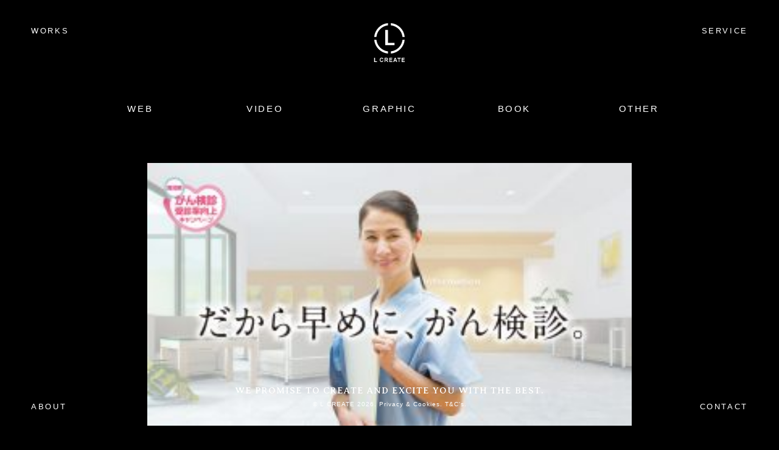

--- FILE ---
content_type: text/css
request_url: https://create.livre.jp/wp-content/themes/l_create/style.css
body_size: 7523
content:
@charset "utf-8";
/*
Theme Name: L CREATE
Description: L CREATE
Theme URI: 
Author: LIVRE Co.,Ltd.
Version: 1.1.0
*/


/*  BODY
----------------------------------------------------------- */  

body {
	font-family: '游ゴシック体', YuGothic, '游ゴシック Medium', 'Yu Gothic Medium', '游ゴシック', 'Yu Gothic', 'メイリオ', sans-serif;
	font-size: 13px;
	line-height : 2;
	font-feature-settings : "palt" ;
	letter-spacing: 0.2em;
	margin: 0;
	padding: 0;
	color: #fff;
	background: #000;
	text-align: left;
}
a {
	text-decoration: none;
	color: #202020;
}
img {
    max-width: 100%;
	height: auto;
}
a img:hover {
	opacity: 0.8;
	color: #fff;
}
hr {
  border: 1px solid #696969;
  margin: 20px 0;
}
ul {
    list-style: none;
}
iframe {
	max-width: 100%;
	margin: 0 0 5% 0;
	/* border: 1px #fff solid; */
}

.bold {
	font-weight: bold;
}
.center {
	text-align:center;
}
.left {
	float: left;
}
.right {
	float: right;
}
.hidden {
    display:none !important
}
.pc {
	display: block!important;
}
.sp {
	display: none!important;
}

@media screen and (max-width: 768px) {

	.pc {
        display: none!important;
    }
    .sp {
        display: block!important;
    }
}

.cs {
	font-family: 'Arial', 'Averia Serif Libre', cursive;
	font-size: 3em;
	text-align: center;
	line-height: 1.4;
	letter-spacing: 0.2em;
	top: 50%;
    left: 50%;
    transform: translateX(-50%) translateY(-50%);
	position: fixed;
	z-index: 11;
}

.video_wrapper {
    position: fixed;
	top: 50%;
	left: 50%;
	height: 100vh;
	transform: translate(-50%, -50%);
}
.video_wrapper > video {
    position: fixed;
    top: 50%;
    left: 50%;
    transform: translateX(-50%) translateY(-50%);
    min-width: 100%;
    min-height: 100%;
	z-index: 10;
}
.video_wrapper_t {
    position: fixed;
	top: 50%;
	left: 50%;
	height: 100vh;
	transform: translate(-50%, -50%);
}
.video_wrapper_t > video {
    position: fixed;
    top: 50%;
    left: 50%;
    transform: translateX(-50%) translateY(-50%);
    min-width: 100%;
    min-height: 100%;
	z-index: 10;
}
@media screen and (max-width: 768px) {
	
	.video_wrapper {
		position: fixed;
		top: 50%;
		left: 50%;
		width: 100%;
		height: auto;
		transform: translate(-50%, -50%);
	}
	.video_wrapper > video {
		position: fixed;
		top: 50%;
		left: 50%;
		transform: translateX(-50%) translateY(-50%);
		width: 150%;
		height: auto;
		z-index: 10;
		background: #000;
	}
	.video_wrapper_t {
		position: fixed;
		top: 50%;
		left: 50%;
		width: 100%;
		height: auto;
		transform: translate(-50%, -50%);
	}
	.video_wrapper_t > video {
		position: fixed;
		top: 50%;
		left: 50%;
		transform: translateX(-50%) translateY(-50%);
		height: auto;
		z-index: 10;
		background: #000;
	}
}

.timg {
    height: 100vh; /* 全画面表示 */
	background-repeat: no-repeat;
	background-size: cover;
	background-position: center center;
	position: absolute;
    top: 0;
	z-index: 1;
}
.timg img{
    width: 100%;
	height: 100%;
	object-fit:cover;
}
.w_slide {
    width: 100%;
    height: auto;
    margin: 0 auto;
	text-align: center;
}
.w_slide img{
    width: auto;
    height: 60vh;
    margin: 0 auto;
}

@media screen and (max-width: 768px) {
	
	.w_slide {
		width: 90%;
	}
	.w_slide img{
		height: auto;
	}
}


/* fadein
---------------------------------------------------- */

.fadein {
	opacity : 0;
	transform: translateY(40px);
	transition: all 1s;
}


/*  celtispack
----------------------------------------------------------- */
#csld-1 .container {
    padding-top: 100% !important;
}
.csld-wrapper {
    background: #202020!important;
}
article.img-info {
    background: none!important;
}
article.img-info .img-title {
    display: none!important;
}
.csld-thumbnav {
    background-color: #202020!important;
}


/*  マージン
----------------------------------------------------------- */ 

.m_t10 {
	margin: 10px 0 0 0;
}
.m_b10 {
	margin: 0 0 10px 0;
}
.m_t20 {
	margin: 20px 0 0 0;
}
.m_b20 {
	margin: 0 0 20px 0;
}
.m_t30 {
	margin: 30px 0 0 0;
}
.m_b30 {
	margin: 0 0 30px 0;
}
.m_t40 {
	margin-top: 40px;
}
.m_t50 {
	margin-top: 50px;
}
.m_t-20 {
	margin-top: -20px;
}
.m_t-30 {
	margin-top: -30px;
}
.m_t-40 {
	margin-top: -40px;
}
.m_t-50 {
	margin-top: -50px;
}
.m_5p {
	margin: 5% 0;
}
.m_tb5p {
	margin: 5% auto 5% auto;
}
.m_b15p {
	margin: 0 auto 15% auto;
}
.m_t10p {
	margin: 10% auto 0 auto;
}


/*  メインコンテンツ
----------------------------------------------------------- */  

#content {
    margin: 0 auto;
}
#content a {
	text-decoration: none;
	color: #fff;
}
.wrap {
     overflow: hidden;
 }
.w1200 {
	width: 1200px;
	margin: 0 auto;
}
.w1100 {
	width: 1100px;
	margin: 0 auto;
}
.w1080 {
	width: 1080px;
	margin: 0 auto;
}
.w100 {
	width: 100%;
	margin: 0 auto;
}
.w90 {
	width: 90%;
    margin: 0 auto;
    position: absolute;
    top: 50%;
    left: 50%;
    transform: translate(-50%, -50%);
    overflow: scroll;
	z-index: 100;
}
.w80 {
	width:80%;
	margin: 0 auto;
}
.w75 {
	width:75%;
	margin: 0 auto;
}
.w70 {
	width:70%;
	margin: 0 auto;
}
.w60 {
	width: 60%;
	margin: 0 auto;
	position: absolute;
	top: 50%;
	left: 50%;
	transform: translate(-50%, -50%);
}
.w50 {
	width: 50%;
	margin: 0 auto;
	position: absolute;
	top: 50%;
	left: 50%;
	transform: translate(-50%, -50%);
}
.w50r {
	width: 50%;
	margin: 10% auto 0 auto;
	position: relative;
}
.w50ab {
	width: 50%;
	margin: 10% auto 0 auto;
	position: relative;
}

.b_gr {
	background: #EFEFEF;
}
.pager{
	width: 100%;
	margin: 20px 0 20px 0;
	text-align:center;
}
/* ページャー */
#next {
    font-size: 85%;
    font-weight: lighter;
    text-align: center;
    padding-top: 10%;
    padding-bottom: 20%;
}
#blog-foot { /* パンくず */
	font-size:80%;
	text-align: left;
	margin: 20px 0 0 0;
	color:#999;
	letter-spacing: 0.15em;
}

@media screen and (max-width: 768px) {
	
	.w1200 {
		width: 90%;
		margin: 0px auto;
	}
	.w1100 {
		width: 90%;
		margin: 0px auto;
	}
	.w1080 {
		width: 90%;
		margin: 0px auto;
	}
	.w100 {
		width: 100%;
		margin: 0px auto;
	}
	.w90 {
		width: 90%;
		margin: 0px auto;
	}
	.w85 {
		width: 90%;
		margin: 0px auto;
	}
	.w80 {
		width: 90%;
		margin: 0px auto;
	}
	.w75 {
		width: 90%;
		margin: 0px auto;
	}
	.w70 {
		width: 85%;
		margin: 0px auto;
	}
	.w60 {
		width: 90%;
		margin: 0px auto;
	}
	.w50 {
		width: 90%;
		margin: 25% auto 10% auto;
		transform: unset;
		position: initial;
	}
	.w50r {
		width: 90%;
		margin: 25% auto 10% auto;
	}
	.w50ab {
		width: 80%;
		margin: 25% auto 10% auto;
	}
}



/*  flexbox
----------------------------------------------------------- */  

.fbox {
	display: flex;
	width: 100%;
	justify-content: space-between;
	flex-wrap: wrap;
	margin: 0 auto 20% auto;
}
.fbox:before{
    content:"";
    display:block;
    width: 24%;
    height:0;
    order:1;
}
.fbox:after{
    content:"";
    display:block;
    width: 24%;
    height:0;
}
.fbox img{
	width: 100%;
	height: auto;
}
/*4列*/
.fbox .item4 {
	width: 24%;
	padding: 0 0 1.5% 0;
}
.fbox .item4 img{
	width: 100%;
	height: 100%;
	object-fit: contain;
}
.w_top {
	width: 100%;
    height: auto;
	margin: 0 auto;
}
/*2列*/
.fbox .item2 {
	width: 49%;
	padding: 0 0;
}

.post_in {
	position: relative;
	margin: 0 0 0 0;
}
.i_title {
	font-size: 1em;
	letter-spacing: 0.05em;
	margin: 5px 0 0 0;
}
.i_title a {
	color:#808080;
}
.i_title:hover {
	border-bottom: 1px solid #696969;
}
.i_date {
	font-size: 0.8em;
	letter-spacing: 0.1em;
	line-height: 1.8em;
	margin: 0 0 0 0;
	color:#808080;
}
.i_date a{
	color:#808080;
}


@media screen and (max-width: 768px) {
	
    .fbox {
		width: 100%;
		margin: 0 0 10% 0;
	}
	.fbox .item2 {
		width: 100%;
		margin: 0 0;
		padding: 0 0;
	}
	.fbox .item4 {
		width: 49%;
		margin: 0 0 0.5% 0;
	}
	.fbox .item4 img{
		height: 100%;
	}
}



/*  WORKS
----------------------------------------------------------- */

.w_mid {
	font-size: 0.9em;
	font-weight: bold;
	letter-spacing: 0.05em;
	margin: 5% auto 0 auto;
	text-align: center;
	color: #696969;
}
.w_tit {
	font-size: 1.6em;
    line-height: 1.8;
    letter-spacing: 0.05em;
    margin: 5% auto;
    /* padding: 0 0 5% 0; */
    text-align: center;
    border: solid 1px;
}
.w_tit2 {
	font-size: 1em;
	letter-spacing: 0.05em;
	margin: 3% auto 0 auto;
	text-align: center;
}
.w_tex {
	font-size: 1em;
	letter-spacing: 0.05em;
	margin: 0 auto;
	text-align: center;
}
.w_tag {
	font-size: 1em;
	letter-spacing: 0.05em;
	text-align: center;
	margin: 5% auto;
}
.w_tag span {
	border-radius: 5em;
    border: solid 1px #fff;
    padding: 1% 2%;
	margin: 0 1%;
}
.w_tag li {
	display: inline;
}
.w_link {
	font-size: 1em;
	letter-spacing: 0.05em;
	margin: 4% auto;
	text-align: center;
}
.w_link a{
	text-decoration: underline;
	color: #004F82;
}
.w_box {
	display: flex;
	width: 100%;
	justify-content: space-between;
	flex-wrap: wrap; 
}
.w_box img{
	width: 100%;
	height: auto;
}
.w_box .witem_l {
	width: 30%;
	padding: 2% 2% 5% 0;
}
.w_box .witem_r {
	width: 66%;
	padding: 2% 0 5% 0;
}
.l_link {
	width: 70%;
    font-size: 1.6em;
    line-height: 1.8;
    letter-spacing: 0.05em;
    margin: 15% auto;
    padding: 2%;
    text-align: center;
    border: solid 1px;
}
@media screen and (max-width: 768px) {
	
	.w_tit {
		font-size: 1.5em;
		margin: 5% auto;
	}
	.w_tit2 {
		font-size: 0.9em;
		margin: 5% auto 0 auto;
	}
	.w_tex {
		font-size: 1.1em;
		margin: 0 auto;
	}
	.w_box {
		width: 100%;
	}
	.w_box .witem_l{
		width: 100%;
		padding: 2% 0 5% 0;
	}
	.w_box .witem_r{
		width: 100%;
	}
	.w_box .witem2 {
		width: 100%;
		margin: 0 0;
	}
}

/*  タイトル
----------------------------------------------------------- */  

.tit_1 {
	/* font-family: 'Averia Serif Libre'; */
    font-size: 1.6em;
    font-weight: bold;
    text-align: center;
    margin: -2% auto 2% auto;
}
.tit_2 {
	 font-family: 'Averia Serif Libre';
	font-size: 1.6em;
	font-weight:bold;
	text-align: center;
}
.tit_ab {
	font-size: 1.4em;
	font-weight: bold;
    margin: 10% auto;
    padding: 2% 0;
    text-align: center;
    border-top: 2px solid #fff;
    border-bottom: 2px solid #fff;
}
.tit_3 {
	font-size: 2em;
	font-weight: bold;
    margin: 10% auto;
	text-align: center;
}

@media screen and (max-width: 767px) {

	.tit_1 {
		font-size: 1.2em;
		padding: 0 0 5% 0;
		text-align: center;
	}
}



/*  テキスト
----------------------------------------------------------- */  

.tx_ab1 {
	font-size: 1em;
	font-weight: bold;
    margin: 10% auto;
	text-align: center;
}
.tx_ab2 {
	font-size: 1em;
    margin: 10% auto;
}
.tx_ab3 {
	font-size: 1em;
    margin: 10% auto;
	text-align: center;
}

.t14 {
	font-size: 14px;
}
.t15 {
	font-size: 15px;
}
.t16 {
	font-size: 16px;
}
.t20 {
	font-size: 20px;
}
.t25 {
	font-size: 25px;
}
.t30 {
	font-size: 30px;
}
.lslh {
	letter-spacing: 0.2em;
	line-height: 2.2em;
}


/* 固定ページ
----------------------------------------------------------- */

.page_detail {
    width: 100%;
	margin-top: 2%;
    padding: 10px 0px 0px 0px;
}
.content_detail .txt-c {
	font-size: 1.5em;
	line-height: 2em;
	text-align: center;
}

.content_detail .photo-lib li img{
	height: auto;
	width: 100%;
}

@media screen and (max-width: 768px) {

	.page_detail {
		margin-top: 15%;
	}
}


/* シングルページ
----------------------------------------------------------- */ 

.single-l {
    width: 65%;
    float:left;
}
.single-r {
    width: 30%;
	padding: 0 0 0 10px;
    float: right;
}

.s_tit {
    font-size: 1.6em;
    font-weight: bold;
    line-height: 1.4;
	margin: 0px 0 5% 0;
}
.s_box {
    padding: 10px 0;
    overflow: hidden;
	border-bottom: solid 1px;
}
.cat a img {
    margin: 1% 0% 1% 0%;
	height: 30px;
	width: auto;
}
.s_date {
	color: #58595B;
    font-size: 14px;
	letter-spacing: 1px;
}
.s_tag a {
	text-decoration:none;
	color: #000000;
    font-size: 13px;
	letter-spacing: 1px;
}

@media screen and (max-width: 768px) {

	.single-l {
		width: 100%;
		margin: 0 auto;
	}
	.single-r {
	}
}


/* header1
----------------------------------------------------------- */  

#header {
	/* position: absolute; */
    width: 100%;
    /* padding: 0 0 3% 0; */
    z-index: 10;
    /* margin: 2% 0 0 0; */
}
#header h1 {
	display: none;
}
#header .logo {
	width: 100%;
    position: relative;
    z-index: 200;
}
#header .logo img{
	width: 5%;
    height: auto;
    margin: 0 auto;
    padding: 3% 0 0 0;
}

#header .h_tit {
	font-family: "Helvetica Neue",Helvetica,Arial,sans-serif;
	font-size: 1.4em;
	text-align: left;
}
#header .h_tit a {
	font-size: 1.2em;
	font-weight: bold;
	letter-spacing: 0.05em;
	text-decoration: none;
	color: #fff;
}
#header .h_tit a:hover {
	border-bottom: 1px solid #fff;
}
#header .hmenu {
	width: 100%;
    text-align: right;
    padding: 0 0;
}
@media screen and (max-width: 768px) {
	
	#header .h_tit {
		margin: 4% 0 0 0;
	}
	#header .logo {
		width: 100%;
		text-align: left;
	}
	#header .logo img{
		width: 40%;
		height: auto;
		margin: 0 0;
		padding: 7% 0 0 5%;
	}
}



.mt {
	position: absolute;
    width: 100%;
    height: 100vh;
    margin: 0 auto;
    z-index: 100;
}
.mt a{
	color: #fff;
}
.mtl {
	position: fixed;
	top: 0;
	left: 0;
	margin: 3% 0 0 4%;
	z-index: 220;
	cursor: pointer !important;
}
.mtc {
	position: fixed;
    top: 0;
    width: 100vw;
    margin: 0 auto;
    z-index: 200;
    text-align: center;
}
.mtc img{
	width: 5%;
    height: auto;
    margin: 0 auto;
    padding: 3% 0 0 0;
    /* z-index: 200; */
    cursor: pointer !important;
}
.mtr {
	position: fixed;
	top: 0;
	right: 0;
	margin: 3% 4% 0 0;
	z-index: 220;
	cursor: pointer !important;
}
.mbl {
	position: fixed;
	bottom: 0;
	left: 0;
	margin: 0 0 3% 4%;
	z-index: 220;
	cursor: pointer !important;
}
.mbr {
	position: fixed;
	bottom: 0;
	right: 0;
	margin: 0 4% 3% 0;
	z-index: 220;
	cursor: pointer !important;
}
.mtl a,.mtr a,.mbl a,.mbr a {
	color: #fff;
}
.movtl,.movtr,.movbl,.movbr {
	z-index: 10;
}
.gmovtl,.gmovtr,.gmovbl,.gmovbr {
	background: #000;
   /*  background: rgba(255,255,255,0.95); */
    display: none;
	width: 100vw;
    height: 100vh;
    overflow: hidden;
    object-fit: cover;
	position: fixed;  
	top: 0;
	z-index: 100;
}

@media screen and (max-width: 768px) {

	.mtc {
		position: fixed;
		width: 100%;
		top: 0;
		text-align: center;
	}
    .mtc img{
		width: 15%;
		height: auto;
		margin: 0 auto;
		padding: 3% 0 0 0;
		z-index: 200;
		cursor: pointer !important;
	}
	.mtr {
		position: fixed;
	}
	.mtl {
		position: fixed;
	}
	.mbl {
		position: fixed;
	}
	.mbr {
		position: fixed;
	}
}


/*  PC NAV
----------------------------------------------------------- */

#nav {
	margin: -50px 0 0 0;
}
#nav  a:hover {
	border-bottom: 1px solid #fff;
	display: inline-block
}
#nav ul {
	list-style: none;
	margin: auto;
	letter-spacing: 0.1em;
	z-index: 50;
}
.main-navigation {
margin: 0 auto;
}
ul.nav-menu,
div.nav-menu > ul {
	margin: 0;
	padding: 0;
}
.nav-menu li {
	display: inline-block;
	position: relative;
	margin: 0 0;
}
.nav-menu li a {
	color: #fff;
    display: block;
    font-size: 1em;
    padding: 10px 8px;
}
.nav-menu li:hover > a,
.nav-menu li a:hover {

	position: relative;
}
.nav-menu .sub-menu,
.nav-menu .children {
	display: none;
	padding: 0;
	position: absolute;
	text-align:left;
}
.nav-menu .sub-menu ul,
.nav-menu .children ul {
	border-left: 0;
	left: 0;
	top: 0;
	text-align:left;
}
.sub-menu li,
.sub-menu li a,
.sub-menu li a:hover{
	padding: 0 0 0 15px;
	position: relative;
	line-height: 2.8;
}
.sub-menu li :before {
    border-top: 1px solid;
    content: "";
    position: absolute;
    top: 50%;
    left: 0%;
    width: 5px;
}
ul.nav-menu ul a,
.nav-menu ul ul a {
	color: #a9a9a9;
	margin: 0;
	width: auto;
}
ul.nav-menu ul a:hover,
.nav-menu ul ul a:hover {
	color: #fff;
}
ul.nav-menu li:hover > ul,
.nav-menu ul li:hover > ul {
	display: block;
}
.nav-menu .current_page_item > a,
.nav-menu .current_page_ancestor > a,
.nav-menu .current-menu-item > a,
.nav-menu .current-menu-ancestor > a {
	color: #fff;
}


/*  SP NAV
----------------------------------------------------------- */

.menu{
    height: 20px;
    position: fixed;
    right: 3%;
    top: 4%;
    width: 30px;
    z-index: 210;
}
.menu__line{
    background: #a9a9a9;
    display: block;
    height: 3px;
    position: absolute;
    transition:transform .3s;
    width: 100%;
}
.menu__line--center{
    top: 9px;
}
.menu__line--bottom{
    bottom: 0;
}
.menu__line--top.active{
    top: 8px;
    transform: rotate(45deg);
}
.menu__line--center.active{
    transform:scaleX(0);
}
.menu__line--bottom.active{
    bottom: 10px;
    transform: rotate(135deg);
}

/*gnav*/
.gnav{
    background: rgba(255,255,255,0.95);
    display: none;
	width: 100%;
    height: 100%;
    position: fixed;
    z-index: 105;
	top: 0;
}
.gnav__wrap{
    align-items:center;
    /*display: flex;*/
    height: 100%;
    justify-content: center;
    position: absolute;
    width: 100%;
}
.gnav__menu{
    width: 100%;
}
.gnav__menu ul{
	margin: 0 0;
	padding: 0 0;
}
.gnav__menu__item{
    margin: 40px 0;
}
.gnav__menu__item a{
	font-family: 'Averia Serif Libre', cursive;
    color: #000000;
    font-size: 1.5em;
    transition: .5s;
	letter-spacing: 0.15em;
}
.gnav__menu__item a:hover{
    color: #666;
}




@media screen and (max-width: 768px) {

    .menu{
		right: 4.5%;
		top: 4%;
		}
	.sub-menu li,
	.sub-menu li a,
	.sub-menu li a:hover{
		padding: 0 0 0 15px;
		position: relative;
		line-height: 2.8;
	}
	.sub-menu li :before {
		border-top: 1px solid;
		content: "";
		position: absolute;
		top: 50%;
		left: 0%;
		width: 5px;
	}
}


/* footer
----------------------------------------------------------- */   
   
#footer {
    position: fixed;
    width: 100%;
    bottom: 0;
    overflow: hidden;
    z-index: 50;
}
#footer .push {
	height: 50px;
}
#footer .foot_in {
	margin-bottom: 40px;
	/*border-bottom: 1px solid #fff;*/
}
#footer .foot_left {
	font-family: 'Averia Serif Libre';
    text-align: center;
    font-size: 15px;
    line-height: 1;
    letter-spacing: 1px;
}
#footer .foot_left a{
	font-family: 'Averia Serif Libre', cursive;
    font-weight: 100;
	color: #fff;
}
#footer .foot_right {
	font-size: 10px;
    text-align: center;
    line-height: 3;
    letter-spacing: 1px;
}
#footer_tp {
    position: absolute;
    width: 100%;
    bottom: 0;
    overflow: hidden;
    z-index: 50;
}
#footer_tp .foot_in {
	margin-bottom: 40px;
	/*border-bottom: 1px solid #fff;*/
}
#footer_tp .foot_left {
	font-family: 'Averia Serif Libre';
    text-align: center;
    font-size: 15px;
    line-height: 1;
    letter-spacing: 1px;
}
#footer_tp .foot_left a{
	font-family: 'Averia Serif Libre', cursive;
    font-weight: 100;
	color: #fff;
}
#footer_tp .foot_right {
	font-size: 10px;
    text-align: center;
    line-height: 3;
    letter-spacing: 1px;
}


@media screen and (max-width: 768px) {
	
	#footer {
		bottom: 0;
		position: relative;
		margin: 10% auto;
	}
	#footer .foot_left {
		font-size: 0.7em;
		line-height: 1.4;
		letter-spacing: 0.5px;
	}
	#footer .foot_right {
		font-size: 0.7em;
		letter-spacing: 0.5px;
	}
	#footer_tp {
		bottom: 0;
		position: fixed;
	}
	#footer_tp .foot_left {
		font-size: 0.7em;
		line-height: 1.4;
		letter-spacing: 0.5px;
	}
	#footer_tp .foot_right {
		font-size: 0.7em;
		letter-spacing: 0.5px;
	}
}


/*  トップへ戻るボタン
----------------------------------------------------------- */ 

/*ボタンの領域*/
#re-top {
	position:fixed; /*画面に固定*/
	bottom:0%; /*画面下へ*/
	right:0%; /*画面右へ*/
	z-index:10; /*レイヤー順序を上に*/
	background-color:transparent; /*領域の背景色（透明）*/
}
/*丸ボタン*/
.re-topB {
	position:relative;
	display:block; 
	background-color:rgba(0,0,0,0.3); /*丸ボタンの色*/
	color:rgb(255,255,255); /*三角と文字色*/
	text-decoration:none;
	font-weight:bold;
	font-size:12px;
	width:50px;
	height:60px;
	text-align:center;
	line-height:20px;
	padding-top:30px;
}
/*三角部分*/
.re-topB:before {
	font-family: FontAwesome;
	content:'\f106';
	position:absolute;
	top:15px;
	left:2px;
	width:100%;
	text-align:center;
	font-size:40px;
}


/* レスポンシブページネーション
---------------------------------------------------- */
   
.pagination{
	list-style-type: none;
	padding-left: 0;
	margin: 30px 0;
}
.pagination,
.pagination li a {
	display: flex;
	flex-wrap: wrap;
	justify-content: center;
	align-items: center;
}
.pagination a {
	font-weight: 300;
	padding-top: 1px;
	text-decoration:none;
	border: 1px solid #ddd;
	border-left-width: 0;
	min-width:36px;
	min-height:36px;
	color: #333;
}
.pagination li:not([class*="current"]) a:hover {
	background-color: #eee;
}
.pagination li:first-of-type a {
	border-left-width: 1px;
}
.pagination li.first span,
.pagination li.last span,
.pagination li.previous span,
.pagination li.next span {
	/* screen readers only */
	position: absolute;
	top: -9999px;
	left: -9999px;
}
.pagination li.first a::before,
.pagination li.last a::after,
.pagination li.previous a::before,
.pagination li.next a::after {
	display: inline-block;
	font-family: Fontawesome;
	font-size: inherit;
	text-rendering: auto;
	-webkit-font-smoothing: antialiased;
	-moz-osx-font-smoothing: grayscale;
	transform: translate(0, 0);
}
.pagination li.first a::before { content: "\f100"; }
.pagination li.last a::after { content: "\f101"; }
.pagination li.previous a::before { content: "\f104"; }
.pagination li.next a::after { content: "\f105"; }
.pagination li.current a {
	background-color: #ddd;
	cursor: default;
	pointer-events: none;
}
.pagination > li:first-child > a {
	border-bottom-left-radius: 4px;
	border-top-left-radius: 4px;
}
.pagination > li:last-child > a {
	border-bottom-right-radius: 4px;
	border-top-right-radius: 4px;
}
#post .section .post-data {
	margin-bottom: 1em;
}
.addtoany_list {
	display: inline-block !important;
	margin-bottom: 3em;
}



/* instashow-gallery　マウスオンカラー
---------------------------------------------------- */
.instashow-gallery .instashow-gallery-media-cover {
    background: #808080 !important;
}

.instashow-gallery .instashow-gallery-control-arrow::after, .instashow-gallery .instashow-gallery-control-arrow::before {
    background: #808080 !important;
}

/* SNS-box
---------------------------------------------------- */
.sns_box {
  position: absolute;
  overflow: hidden;
  top: 43%;
  left: 3.5%;
  -moz-transform: translateX(-50%);
  -ms-transform: translateX(-50%);
  -webkit-transform: translateX(-50%);
  transform: translateX(-50%);
  margin: auto;
  position: fixed;
  z-index: 100;
}

.sns_box2 {
	position: absolute;
    overflow: hidden;
    top: 0%;
    bottom: 0;
    left: 64%;
  -moz-transform: translateX(-50%);
  -ms-transform: translateX(-50%);
  -webkit-transform: translateX(-50%);
  transform: translateX(-50%);
  margin: 12% auto 5% auto;
  height: 44px;
  min-width: 268px;
}

.sns_button {
  border-radius: 100%;
  -moz-transition: all 280ms ease;
  -o-transition: all 280ms ease;
  -webkit-transition: all 280ms ease;
  transition: all 280ms ease;
}
.sns_button a {
  display: table-cell;
  width: 44px;
  height: 44px;
  color: #000;
  text-align: center;
  vertical-align: middle;
  -moz-transition: all 280ms ease;
  -o-transition: all 280ms ease;
  -webkit-transition: all 280ms ease;
  transition: all 280ms ease;
}
.sns_button i {
  font-size: 20px;
  vertical-align: middle;
  padding: 0 0 0 3px;
}
.sns_button:hover {
  box-shadow: inset 0 0 0 22px #000;
  color: #fff;
}

.sns_button + .sns_button {
  margin: 15px 0 0 0;
}

.twitter:hover a {
  color: #fff;
}
.facebook:hover a {
  color: #fff;
}
.instagram:hover a {
  color: #fff;
}
.vimeo:hover a {
  color: #fff;
}
.mail:hover a {
  color: #fff;
}

@media screen and (max-width: 768px) {

	.sns_button {
		float: left;
		border-radius: 100%;
		-moz-transition: all 280ms ease;
		-o-transition: all 280ms ease;
		-webkit-transition: all 280ms ease;
		transition: all 280ms ease;
	}
	.sns_button a {
		display: table-cell;
		width: 44px;
		height: 44px;
		color: #000;
		text-align: center;
		vertical-align: middle;
		-moz-transition: all 280ms ease;
		-o-transition: all 280ms ease;
		-webkit-transition: all 280ms ease;
		transition: all 280ms ease;
	}
	.sns_button + .sns_button {
		margin: 0 0 0 15px;
	}
}


/* tab
---------------------------------------------------- */

.area {
  width: 100%;
  margin: auto;
  flex-wrap: wrap;
  display: flex;
}
.tab_class {
  width: calc(100%/5);
  height: 50px;
  /* background-color: darkgrey; */
  line-height: 50px;
  font-size: 15px;
  text-align: center;
  display: block;
  float: left;
  order: -1;
	margin: 15% auto 5% auto;
	cursor: pointer;
}
.tab_class :checked {
	color: #E61690;
}
input[name="tab_name"] {
  display: none;
}
input:checked + .tab_class {
	/* background-color: cadetblue; */
    color: aliceblue;
    border-bottom: solid 1px #E61690;
	color: #E61690;
}
.content_class {
  display: none;
  width: 100%;
}
input:checked + .tab_class + .content_class {
  display: block;
}

@media screen and (max-width: 768px) {

	.tab_class {
		font-size: 0.8em;
		margin: 25% auto 5% auto;
	}
}




/* tab new
---------------------------------------------------- */

.tab-wrap {
	box-shadow: 0 0 5px rgba(0,0,0,.1);
	display: flex;
	flex-wrap: wrap;
	overflow: hidden;
	padding: 0 0 20px;
	margin: 15% auto 5% auto;
}

.tab-label {
	color: Gray;
	cursor: pointer;
	flex: 1;
	font-size: 15px;
	order: -1;
	padding: 12px 24px;
	position: relative;
	text-align: center;
	transition: cubic-bezier(0.4, 0, 0.2, 1) .2s;
	user-select: none;
	white-space: nowrap;
	-webkit-tap-highlight-color: transparent;
}
.tab-label:hover {
	background: rgba(0, 191, 255,.1);
}
.tab-switch:checked + .tab-label {
	color: #E61690;
}
.tab-label::after {
	background: #E61690;
	bottom: 0;
	content: '';
	display: block;
	height: 1px;
	left: 0;
	opacity: 0;
	pointer-events: none;
	position: absolute;
	transform: translateX(100%);
	transition: cubic-bezier(0.4, 0, 0.2, 1) .2s 80ms;
	width: 100%;
	z-index: 1;
}
.tab-switch:checked ~ .tab-label::after {
	transform: translateX(-100%);
}
.tab-switch:checked + .tab-label::after {
	opacity: 1;
	transform: translateX(0);
}
.tab-content {
	height:0;
	opacity:0;
	pointer-events:none;
	transform: translateX(-30%);
	transition: transform .3s 80ms, opacity .3s 80ms;
	width: 100%;
}
.tab-switch:checked ~ .tab-content {
	transform: translateX(30%);
}
.tab-switch:checked + .tab-label + .tab-content {
	height: auto;
	opacity: 1;
	order: 1;
	pointer-events:auto;
	transform: translateX(0);
}
.tab-wrap::after {
	content: '';
	height: 20px;
	order: -1;
	width: 100%;
}
.tab-switch {
	display: none;
}

/* ==============================
/* 幅と高さの設定
/* ============================== */

.tab-container,
.tab-content {
	max-width: calc(100vw - 10px*2);
	width: 80%;
}
.tab-wrap {
	width: 100%;
}

/* ==============================
/* 追加(上書き有り)CSS
/* ============================== */

* {
	box-sizing: border-box;
}
.tab-container {
	overflow: hidden;
	overflow-x: auto;
	position: relative;
}
.tab-wrap {
	box-shadow: none;
	overflow: visible;
}
.tab-content {
	left:0;
	position: -webkit-sticky;
	position: sticky;
}
.tab-wrap::before {
	content: '';
	height: 0;
	order: 1;
	width: 100%;
}

@media screen and (max-width: 768px) {

	.tab-wrap {
		font-size: 0.8em;
		margin: 25% auto 5% auto;
	}
}



.wks {
	width:40%;
	margin: 0 auto 25% auto;
}

@media screen and (max-width: 768px) {

	.wks {
		width: 90%;
		margin: 0 auto 25% auto;
	}
}

.csld-wrapper {
    padding: 0;
    margin-bottom: 1em;
    background: #222;
    border-radius: 3px;
    margin: 0 auto 10% auto;
	background: #000!important;
}
.csld-thumbnav {
    margin: 0;
    padding: 2px 0 0;
    width: 100%;
    position: static;
    overflow: hidden;
    display: inline-flex;
    flex-wrap: wrap;
    justify-content: center;
    align-items: baseline;
    align-content: flex-start;
    opacity: 0.8;
    background-color: rgba(0,0,0,0.5);
    background: #000!important;
}
.youtube {
  position: relative;
  width: 100%;
  padding-top: 56.25%;
	z-index: 500;
}
.youtube iframe {
  position: absolute;
  top: 0;
  right: 0;
  width: 100% !important;
  height: 100% !important;
}

/***************************************************************************
*
* page.css
*
***************************************************************************/


/* Googleマップ
----------------------------------------------------------- */ 

.ggmap {
	position: relative;
	padding-bottom: 56.25%;
	padding-top: 30px;
	height: 0;
	overflow: hidden;
}
 
.ggmap iframe,
.ggmap object,
.ggmap embed {
	position: absolute;
	top: 0;
	left: 0;
	width: 100%;
	height: 100%;
}




/*  MW WP Form
----------------------------------------------------------- */  

.mwwp {
	width: 60%;
	margin: 15% auto 0 auto;
}
.cfmd {
	font-family: '游ゴシック体', YuGothic, '游ゴシック Medium', 'Yu Gothic Medium', '游ゴシック', 'Yu Gothic', 'メイリオ', sans-serif;
	font-size: 1.4em;
	font-weight: bold;
	letter-spacing: 0.1em;
	color: #000;
    text-align: center;
	background: #FFF03C;
	padding: 4% 0;
	margin: 11% auto 5% auto;
}
table {
    border-collapse: collapse;
    border-spacing: 0;
    width: 100%;
}
.cform th {
	width: 30%;
	text-align:left;
	color:#444;
	padding:2%;
	background:#f7f7f7;
	border:solid 1px #000;
}
.cform td {
	width: 70%;
	font-size: 1.1em;
	border:solid 1px #000;
	background: #504946;
	text-align: left;
	padding:2%;
}
.cform {
	width: 90%;
    margin: auto;
    float: left;
}
.cform [type=submit] {
	display: inline-block;
	font-size: 20px;
	padding: 10px 30px;
	text-decoration: none;
	background: #ff8f00;
	color: #FFF;
	border-bottom: solid 4px #B17C00;
	border-radius: 3px;
}
.cform option,
.cform textarea,
.cform input[type=text],
.cform input[type=email],
.cform input[type=search],
.cform input[type=url] {
	width: 100%;
	font-size: 0.9em;
	padding: 3% 0 3% 1%;
}
.cform select{
	width: 100%;
	font-size: 0.9em;
	padding: 4% 0 4% 1%;
}
.cform .error {
	font-size: 0.8em;
	line-height: 1.8;
	text-align: right;
}
.cform text{
	font-size: 1.1em;
	border:solid 1px #d7d7d7;
	text-align: left;
	padding:2%;
}
/*横の行とテーブル全体*/
.entry-content .cform tr,.entry-content table{
 border:solid 1px #d7d7d7;	
}
.required-srt {
	font-size: 8pt;
	padding: 5px;
	background: #000;
	color: #fff;
	border-radius: 2px;
	margin-right: 10px;
	vertical-align: middle;
}
.any {
    font-size: 8pt;
	padding: 5px;
    background: #a9a9a9;
    color: #fff;
    border-radius: 2px;
    margin-right: 10px;
    vertical-align: middle;
}
.cfbx{
	width: 100%;
	background: #dcdcdc;
	padding: 3%;
}
.cfth{
	font-size: 1em;
	line-height: 2.4;
}

@media only screen and (max-width:767px) {

	.mwwp {
		width: 90%;
		margin: 30% auto 0 auto;
	}
	.cform {
		width: 100%;
	}
	.cfmd {
		margin: 14% auto 10% auto;
	}
	.cform th,
	.cform td {
		width: 100%;
		display: block;
	}
}
.submit-btn input {
	background: #504946;
    width: 60%;
    margin: 5% auto;
    border: 1px #504946 solid;
    text-align: center;
    padding: 1em;
    color: #fff;
    transition: all 0.4s ease;
}

.submit-btn input:hover {
	background: #fff;
	color: #00142c;
}


--- FILE ---
content_type: image/svg+xml
request_url: https://create.livre.jp/wp-content/themes/l_create/img/logo_pc.svg
body_size: 972
content:
<?xml version="1.0" encoding="utf-8"?>
<!-- Generator: Adobe Illustrator 25.2.0, SVG Export Plug-In . SVG Version: 6.00 Build 0)  -->
<svg version="1.1" id="レイヤー_1" xmlns="http://www.w3.org/2000/svg" xmlns:xlink="http://www.w3.org/1999/xlink" x="0px"
	 y="0px" viewBox="0 0 1080 1080" style="enable-background:new 0 0 1080 1080;" xml:space="preserve">
<style type="text/css">
	.st0{fill:#FFFFFF;}
</style>
<g>
	<path class="st0" d="M900.5,383.3h61C942.7,180.3,781.1,18.7,578.1,0v61C747.3,79.3,882.1,214.1,900.5,383.3z"/>
	<path class="st0" d="M499.3,61V0C296.2,18.7,134.7,180.3,116,383.3h61C195.2,214.1,330,79.3,499.3,61z"/>
	<path class="st0" d="M499.3,784.5c-169.2-18.3-304-153.1-322.4-322.4h-61c18.7,203,180.3,364.6,383.3,383.3V784.5z"/>
	<path class="st0" d="M578.1,784.5v61c203-18.7,364.6-180.3,383.3-383.3h-61C882.1,631.4,747.3,766.2,578.1,784.5z"/>
	<polygon class="st0" points="420.4,189.2 420.4,613.8 681.2,613.8 681.2,547.1 499.3,547.1 499.3,189.2 	"/>
	<path class="st0" d="M496.9,997.3c0-19.5-15.8-35.3-35.3-35.3h-58.1v116.1h19.7v-45.5h25.4l33,45.5h24.4l-34.1-47
		C486.3,1026.6,496.9,1013.2,496.9,997.3z M423.2,981.7h38.4c8.6,0,15.6,7,15.6,15.6c0,8.6-7,15.6-15.6,15.6h-38.4V981.7z"/>
	<polygon class="st0" points="137.9,963 114.6,963 114.6,1078.5 193.1,1078.5 193.1,1058.8 137.9,1058.8 	"/>
	<polygon class="st0" points="554,1028.2 611.9,1028.2 611.9,1008.5 554,1008.5 554,982.6 615.7,982.6 615.7,962.8 534.3,962.8 
		534.3,1078.5 618.5,1078.5 618.5,1058.8 554,1058.8 	"/>
	<polygon class="st0" points="896.8,1028.2 954.7,1028.2 954.7,1008.5 896.8,1008.5 896.8,982.6 958.4,982.6 958.4,962.8 
		877.1,962.8 877.1,1078.5 961.2,1078.5 961.2,1058.8 896.8,1058.8 	"/>
	<polygon class="st0" points="760.8,981.7 796.2,981.7 796.2,1078.1 815.9,1078.1 815.9,981.7 851.2,981.7 851.2,962 760.8,962 	"/>
	<path class="st0" d="M320.2,979.2h1.4c12.9,0,24.5,8.5,28.4,20.8h20.2c-4.4-23.6-24.6-40.5-48.7-40.5h-1.4
		c-27.4,0-49.7,22.3-49.7,49.7v21.1c0,27.4,22.3,49.7,49.7,49.7h1.4c24.1,0,44.3-16.9,48.7-40.5h-20.2c-4,12.3-15.5,20.8-28.4,20.8
		h-1.4c-16.5,0-30-13.5-30-30v-21.1C290.2,992.6,303.7,979.2,320.2,979.2z"/>
	<path class="st0" d="M687.8,962.8l-44.6,115.2h21.1l9.8-25.2h48.6l9.8,25.2h21.1L709,962.8H687.8z M681.7,1033.2l16.7-43l16.7,43
		H681.7z"/>
</g>
</svg>


--- FILE ---
content_type: application/javascript
request_url: https://create.livre.jp/wp-content/themes/l_create/js/script.js
body_size: 3303
content:
/***************************************************************************
*
* slick.js
*
***************************************************************************/

$(function() {
$.fn.randomize = function(selector) {
  var $el = selector ? $(this).find(selector) : $(this).children(),
    $pars = $el.parent(),
    array = $el.get();
  var currentIndex = array.length,
    temporaryValue, randomIndex;
  // While there remain elements to shuffle...
  while (0 !== currentIndex) {
    // Pick a remaining element...
    randomIndex = Math.floor(Math.random() * currentIndex);
    currentIndex -= 1;
    // And swap it with the current element.
    temporaryValue = array[currentIndex];
    array[currentIndex] = array[randomIndex];
    array[randomIndex] = temporaryValue;
  }
  $pars.html(array);
  return this;
};
$('.fade_slide').randomize();
});

$(function(){
    $('.fade_slide').slick({
        accessibility: false,
        fade: true,
        autoplay: true,
        infinite: true,
        dots: false,
        arrows: false,
        autoplaySpeed: 3000,// 再生速度（ミリ秒設定） 1000ミリ秒=1秒
        speed: 1200,// フェードアニメーションの速度設定
    });
  });


$(function() {
$('.slider-for').slick({
	swipe: true, //スワイプ
	swipeToSlide: true,
	autoplay: true, //オートプレイ
	speed: 1200,// フェードアニメーションの速度設定
	autoplaySpeed: 3000, // 再生速度（ミリ秒設定） 1000ミリ秒=1秒
	fade: true,
	slidesToShow: 1,
	slidesToScroll: 1,
	arrows: false
	//asNavFor: '.slider-nav'
});
$('.slider-nav').slick({
	slidesToShow: 5,
	slidesToScroll: 1,
	asNavFor: '.slider-for',
	dots: false,
	centerMode: true,
	focusOnSelect: true
});	
});




/***************************************************************************
*
* scrolltop.js
*
***************************************************************************/


$(function(){
	var topBtn = jQuery('#re-top');
    		topBtn.hide(); //最初は非表示
    		$(window).scroll(function() {
			if (jQuery(this).scrollTop() > 700) { //700以上、下にスクロールされた時
				topBtn.fadeIn(""); //表示
			} else { //それ意外は
				topBtn.fadeOut(""); //非表示
		}
	});
});

$(function(){
   $('a[href^=#]').click(function() {
	  var speed = 500;
	  var href= jQuery(this).attr("href");
	  var target = jQuery(href == "#" || href == "" ? 'html' : href);
	  var position = target.offset().top;
	  $('body,html').animate({scrollTop:position}, speed, 'swing');
	  return false;
   });
});


/***************************************************************************
*
* menu JS
*
***************************************************************************/

$(function(){
	$('.menu').on('click',function(){
    $('.menu__line').toggleClass('active');
    $('.gnav').fadeToggle();
	});
	$('.gnav__menu a[href]').on('click', function(event) {
    $('.menu').trigger('click');
    });
	$('.gnav').on('click', function(event) {
    $('.menu').trigger('click');
    });
	$('.movtl').on('click',function(){
    $('.mtl').toggleClass('active');
	$('.gmovtl').fadeToggle();
	});
	$('.gmovtl a[href]').on('click', function(event) {
    $('.movtl').trigger('click');
    });
	$('.gmovtl').on('click', function(event) {
    $('.movtl').trigger('click');
    });
	$('.movtr').on('click',function(){
    $('.mtr').toggleClass('active');
	$('.gmovtr').fadeToggle();
	});
	$('.gmovtr a[href]').on('click', function(event) {
    $('.movtl').trigger('click');
    });
	$('.gmovtr').on('click', function(event) {
    $('.movtr').trigger('click');
    });
	$('.movbl').on('click',function(){
    $('.mbl').toggleClass('active');
	$('.gmovbl').fadeToggle();
	});
	$('.gmovbl a[href]').on('click', function(event) {
    $('.movbl').trigger('click');
    });
	$('.gmovbl').on('click', function(event) {
    $('.movbl').trigger('click');
    });
	$('.movbr').on('click',function(){
    $('.mtl').toggleClass('active');
	$('.gmovbr').fadeToggle();
	});
	$('.gmovbr a[href]').on('click', function(event) {
    $('.movbr').trigger('click');
    });
	$('.gmovbr').on('click', function(event) {
    $('.movbr').trigger('click');
    });
});

/***************************************************************************
*
* fadein JS
*
***************************************************************************/

$(function(){
    $(window).scroll(function (){
        $('.fadein').each(function(){
            var targetElement = $(this).offset().top;
            var scroll = $(window).scrollTop();
            var windowHeight = $(window).height();
            if (scroll > targetElement - windowHeight + 100){
                $(this).css('opacity','1');
                $(this).css('transform','translateY(0)');
            }
        });
    });
});


/***************************************************************************
*
* SCRIPT JS
*
***************************************************************************/

$(document).ready(function(){
    
    //Scale in SP
    // if(screen.width < 768) {
    //     $('meta[name=viewport]').attr('content','width=device-width, initial-scale=1');
    // }

    // $(window).resize(function () {
    //     if(screen.width < 768) {
    //         $('meta[name=viewport]').attr('content','width=device-width, initial-scale=1');
    //     }
    // });


    // Hover Button for All Pages
    $('.hoverJS').hover(function(){
        $(this).stop().fadeTo(100,0.8);
    },function(){
        $(this).stop().fadeTo(100,1);
    });
    

    //Click event to scroll to top
    $('.scrollToTop').click(function(){
        $('html, body').animate({scrollTop : 0},800);
        return false;
    });
    
     //JS scroll to anchor
    $('a[href*=#]:not([href=#])').click(function() {
        if (location.pathname.replace(/^\//,'') == this.pathname.replace(/^\//,'') && location.hostname == this.hostname) {
            var target = $(this.hash);
            target = target.length ? target : $('[name=' + this.hash.slice(1) +']');
            if (target.length) {
                $('html,body').animate({
                    scrollTop: target.offset().top}, 1000);
                return false;
            }
        }
    });

});


/***************************************************************************
*
* BiggerLink
*
***************************************************************************/
/*
 * jQuery.BiggerLink v2.0.1
 * http://www.ollicle.com/eg/jquery/biggerlink/
 *
 * Copyright (c) 2009 Oliver Boermans
 * http://creativecommons.org/licenses/MIT/
 *
 * 2009-11-22 (22 Nov 2009)
*/ 
(function($) {
	$.fn.biggerlink = function(options) {

		// Default settings
		var settings = {
			biggerclass:'bl-bigger', 	// class added to the first contained link and others that trigger it
			hoverclass:'bl-hover', 		// class added to parent element on hover/focus
			hoverclass2:'bl-hover2', 	// class added to parent element on hover/focus of other links
			clickableclass:'bl-hot', 	// class added to parent element with behaviour
			otherstriggermaster: true,	// will all links in containing biggerlink element trigger the first link
			follow: 'auto'				// follow master link on click? : 'auto',true,false
		};
		if(options) {
			$.extend(settings, options);
		}
		$(this).filter(function(){
			 return $('a',this).length > 0;

		}).addClass(settings.clickableclass).css('cursor', 'pointer').each(function(i){
			
			// store element references
			var big = $(this).data('biggerlink',{hovered:false,focused:false,hovered2:false,focused2:false});
			var links = {
				all: $('a',this),
				big: $(this),
				master: $('a:first',this).data('biggerlink',{status:'master'}).addClass(settings.biggerclass),
				other: $('a',this).not($('a:first',this)).data('biggerlink',{status:'other'})
			};
			
			
			$('a',this).andSelf().each(function(){
				var newdata = $.extend($(this).data('biggerlink'),links);
				$(this).data('biggerlink',newdata);
			});
			
			
			
			// Add title of first link with title to parent if not already set
			var thistitle = big.attr('title');
			var newtitle = big.data('biggerlink').master.attr('title');
			if(newtitle && !thistitle)
			{
				big.attr('title', newtitle);
			}
			


		// events on biggerlink element
		
		big
			.mouseover(function(event){
				window.status = $(this).data('biggerlink').master.get(0).href;
				$(this).addClass(settings.hoverclass);
				$(this).data('biggerlink').hovered = true;
			})
			.mouseout(function(event){
				window.status = '';
				if(!$(this).data('biggerlink').focused)
				{
					$(this).removeClass(settings.hoverclass);
				}
				$(this).data('biggerlink').hovered = false;
			})
			.bind('click',function(event){

				// if clicked direct or non-link
				if(!$(event.target).closest('a').length)
				{
					$(this).data('biggerlink').master.trigger({type:'click',source:'biggerlink'});
					event.stopPropagation();
				}
			});
			
			
			
			// focus/blur
			
			links.all
			.bind('focus',function(){
				$(this).data('biggerlink').big.addClass(settings.hoverclass);
				$(this).data('biggerlink').big.data('biggerlink').focused = true;
			}).bind('blur',function(){
				if(!$(this).data('biggerlink').big.data('biggerlink').hovered)
				{
					$(this).data('biggerlink').big.removeClass(settings.hoverclass);
				}
				$(this).data('biggerlink').big.data('biggerlink').focused = false;
			});
			
		
			
			// click/focus/blur event on master (first) link within biggerlink
		
			links.master
			.bind('click',function(event){
				if(event.source == 'biggerlink')
				{
					if(settings.follow === true || settings.follow == 'auto' && event.result !== false)
					{
						window.location = $(this).attr('href');
					}
					else
					{
						event.stopPropagation();
					}
				}
			});
			
			
			// links other than the first (master) link also within biggerlink
			
			// other links are independent
			if(settings.otherstriggermaster)
			{
				links.other.addClass(settings.biggerclass)
				.bind('click',function(event){
					// trigger click events on master link instead
					$(this).data('biggerlink').master.trigger({type:'click',source:'biggerlink'});
					
					// stop this link being followed
					event.preventDefault();
					
					// prevent events on parent elements being triggered
					event.stopPropagation();
				});
			}
			
			// other links are slaves of master link 
			else
			{
				links.other
				.bind('focus',function(){
					$(this).data('biggerlink').big.addClass(settings.hoverclass2);
					$(this).data('biggerlink').big.data('biggerlink').focused2 = true;
				})
				.bind('blur',function(){
					if(!$(this).data('biggerlink').big.data('biggerlink').hovered2)
					{
						$(this).data('biggerlink').big.removeClass(settings.hoverclass2);
					}
					$(this).data('biggerlink').big.data('biggerlink').focused2 = false;
					
				})
				.bind('mouseover',function(event){
					$(this).data('biggerlink').big.addClass(settings.hoverclass2);
					$(this).data('biggerlink').big.data('biggerlink').hovered2 = true;
					event.stopPropagation();
				})
				.bind('mouseout',function(event){
					if(!$(this).data('biggerlink').big.data('biggerlink').focused2)
					{
						$(this).data('biggerlink').big.removeClass(settings.hoverclass2);
					}
					$(this).data('biggerlink').big.data('biggerlink').hovered2 = false;
					event.stopPropagation();
				});
				
				if(!links.other.attr('title'))
				{
					links.other.attr('title','');
				}
			}
		});
		return this;
	};
})(jQuery);


$(function(){
     
    $('a[target="_blank"]').click(function(){
        window.open(this.href);
        return false;
    });
         
    $('a[rel="external"]').click(function(){
        window.open(this.href);
        return false;
    });
         
    $('.catbox').biggerlink();
});
